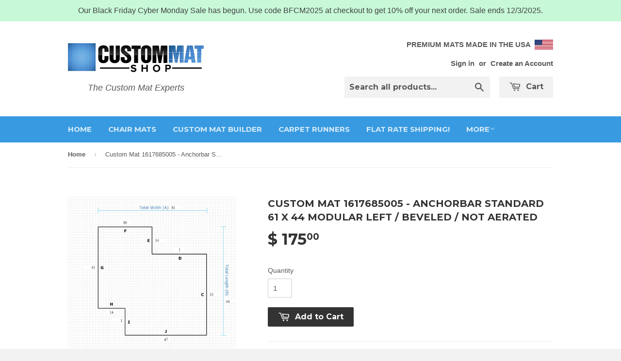

--- FILE ---
content_type: text/css
request_url: https://custommatshop.com/cdn/shop/t/16/assets/custom.scss.css?v=117546593373857935431764362113
body_size: -212
content:
.text-center{text-align:center}a{font-weight:700}h1{font-size:1.5em}input[type=text],input[type=search],input[type=password],input[type=email],input[type=file],input[type=number],input[type=tel],textarea,select{border-color:#ccc}.btn-read-more{background:#000;color:#fff;padding:5px 15px 7px;border-radius:3px}.btn-read-more:hover{opacity:.8}.nav-bar,.home-category h2{background-color:#389be1}#tagline{font-style:italic;font-size:18px;width:280px;text-align:center}#usa img{height:20px;margin-top:2px;float:right;margin-left:8px;font-size:15px}.site-footer{border-top:1px solid #aaa;background-color:#f8f8f8}.nav-bar a{opacity:.8}.nav-bar a:hover{opacity:1}li.site-nav--active a{color:#fff;opacity:1}.home-category{border:1px solid #ddd;margin-bottom:30px}.home-category h2{padding:10px 15px;margin-bottom:0}.home-category h2 a{color:#fff}.home-category h3,.home-category ul{margin-left:15px}.home-category li{margin-left:15px;list-style:disc}.home-category p{margin:15px}.cat-img{line-height:0}.single-option-selector{font-weight:700;color:#333}#product-promo{font-weight:700;font-size:16px;text-align:center}#addToCartForm #quantity{width:50px}.sidebar h3{border-bottom:1px solid #eee}#collectionFilters .active-filter span{background:#389be1;border-radius:3px;padding:2px 5px;margin-left:-5px;font-weight:700;color:#fff}.blog-articles{margin-bottom:50px}.blog-articles img,.template-article img{border-radius:2px}.blog-featured-img{text-align:center}.template-article h2{margin-bottom:0}@media screen and (max-width: 767px){#tagline{margin-bottom:32px;width:100%}}
/*# sourceMappingURL=/cdn/shop/t/16/assets/custom.scss.css.map?v=117546593373857935431764362113 */
